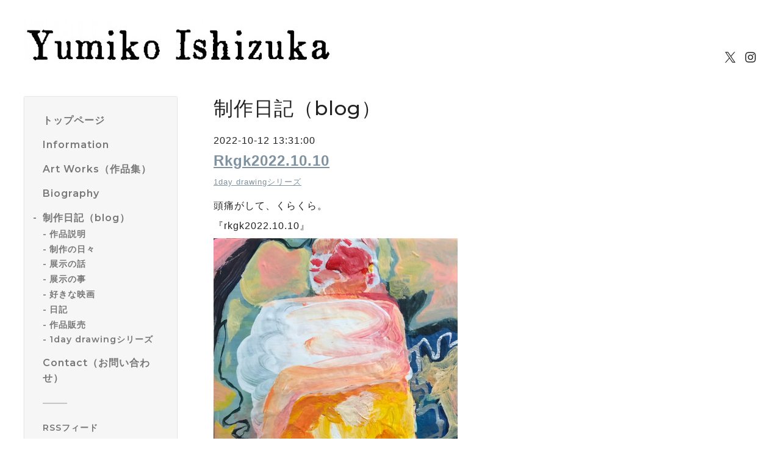

--- FILE ---
content_type: text/css; charset=utf-8
request_url: https://yumiko-ishizuka.com/style.css?633379-1765682235
body_size: 9424
content:
@import '//fonts.googleapis.com/css?family=Montserrat:500,600';
@charset 'utf-8';
/* Silk: ver.202309250000 */
/*! normalize.css v8.0.0 | MIT License | github.com/necolas/normalize.css */
/* Document
   ========================================================================== */
/**
 * 1. Correct the line height in all browsers.
 * 2. Prevent adjustments of font size after orientation changes in iOS.
 */
html {
  line-height: 1.15;
  /* 1 */
  -webkit-text-size-adjust: 100%;
  /* 2 */
}
/* Sections
   ========================================================================== */
/**
 * Correct the font size and margin on `h1` elements within `section` and
 * `article` contexts in Chrome, Firefox, and Safari.
 */
h1 {
  font-size: 2em;
  margin: 0.67em 0;
}
/* Grouping content
   ========================================================================== */
/**
 * 1. Add the correct box sizing in Firefox.
 * 2. Show the overflow in Edge and IE.
 */
hr {
  -webkit-box-sizing: content-box;
  box-sizing: content-box;
  /* 1 */
  height: 0;
  /* 1 */
  overflow: visible;
  /* 2 */
}
/**
 * 1. Correct the inheritance and scaling of font size in all browsers.
 * 2. Correct the odd `em` font sizing in all browsers.
 */
pre {
  font-family: monospace, monospace;
  /* 1 */
  font-size: 1em;
  /* 2 */
}
/* Text-level semantics
   ========================================================================== */
/**
 * Remove the gray background on active links in IE 10.
 */
a {
  background-color: transparent;
}
/**
 * 1. Remove the bottom border in Chrome 57-
 * 2. Add the correct text decoration in Chrome, Edge, IE, Opera, and Safari.
 */
abbr[title] {
  border-bottom: none;
  /* 1 */
  text-decoration: underline;
  /* 2 */
  -webkit-text-decoration: underline dotted;
  text-decoration: underline dotted;
  /* 2 */
}
/**
 * Add the correct font weight in Chrome, Edge, and Safari.
 */
b,
strong {
  font-weight: bolder;
}
/**
 * 1. Correct the inheritance and scaling of font size in all browsers.
 * 2. Correct the odd `em` font sizing in all browsers.
 */
code,
kbd,
samp {
  font-family: monospace, monospace;
  /* 1 */
  font-size: 1em;
  /* 2 */
}
/**
 * Add the correct font size in all browsers.
 */
small {
  font-size: 80%;
}
/**
 * Prevent `sub` and `sup` elements from affecting the line height in
 * all browsers.
 */
sub,
sup {
  font-size: 75%;
  line-height: 0;
  position: relative;
  vertical-align: baseline;
}
sub {
  bottom: -0.25em;
}
sup {
  top: -0.5em;
}
/* Embedded content
   ========================================================================== */
/**
 * Remove the border on images inside links in IE 10.
 */
img {
  border-style: none;
}
/* Forms
   ========================================================================== */
/**
 * 1. Change the font styles in all browsers.
 * 2. Remove the margin in Firefox and Safari.
 */
button,
input,
optgroup,
select,
textarea {
  font-family: inherit;
  /* 1 */
  font-size: 100%;
  /* 1 */
  line-height: 1.15;
  /* 1 */
  margin: 0;
  /* 2 */
}
/**
 * Show the overflow in IE.
 * 1. Show the overflow in Edge.
 */
button,
input {
  /* 1 */
  overflow: visible;
}
/**
 * Remove the inheritance of text transform in Edge, Firefox, and IE.
 * 1. Remove the inheritance of text transform in Firefox.
 */
button,
select {
  /* 1 */
  text-transform: none;
}
/**
 * Correct the inability to style clickable types in iOS and Safari.
 */
button,
[type="button"],
[type="reset"],
[type="submit"] {
  -webkit-appearance: button;
}
/**
 * Remove the inner border and padding in Firefox.
 */
button::-moz-focus-inner,
[type="button"]::-moz-focus-inner,
[type="reset"]::-moz-focus-inner,
[type="submit"]::-moz-focus-inner {
  border-style: none;
  padding: 0;
}
/**
 * Restore the focus styles unset by the previous rule.
 */
button:-moz-focusring,
[type="button"]:-moz-focusring,
[type="reset"]:-moz-focusring,
[type="submit"]:-moz-focusring {
  outline: 1px dotted ButtonText;
}
/**
 * Correct the padding in Firefox.
 */
fieldset {
  padding: 0.35em 0.75em 0.625em;
}
/**
 * 1. Correct the text wrapping in Edge and IE.
 * 2. Correct the color inheritance from `fieldset` elements in IE.
 * 3. Remove the padding so developers are not caught out when they zero out
 *    `fieldset` elements in all browsers.
 */
legend {
  -webkit-box-sizing: border-box;
  box-sizing: border-box;
  /* 1 */
  color: inherit;
  /* 2 */
  display: table;
  /* 1 */
  max-width: 100%;
  /* 1 */
  padding: 0;
  /* 3 */
  white-space: normal;
  /* 1 */
}
/**
 * Add the correct vertical alignment in Chrome, Firefox, and Opera.
 */
progress {
  vertical-align: baseline;
}
/**
 * Remove the default vertical scrollbar in IE 10+.
 */
textarea {
  overflow: auto;
}
/**
 * 1. Add the correct box sizing in IE 10.
 * 2. Remove the padding in IE 10.
 */
[type="checkbox"],
[type="radio"] {
  -webkit-box-sizing: border-box;
  box-sizing: border-box;
  /* 1 */
  padding: 0;
  /* 2 */
}
/**
 * Correct the cursor style of increment and decrement buttons in Chrome.
 */
[type="number"]::-webkit-inner-spin-button,
[type="number"]::-webkit-outer-spin-button {
  height: auto;
}
/**
 * 1. Correct the odd appearance in Chrome and Safari.
 * 2. Correct the outline style in Safari.
 */
[type="search"] {
  -webkit-appearance: textfield;
  /* 1 */
  outline-offset: -2px;
  /* 2 */
}
/**
 * Remove the inner padding in Chrome and Safari on macOS.
 */
[type="search"]::-webkit-search-decoration {
  -webkit-appearance: none;
}
/**
 * 1. Correct the inability to style clickable types in iOS and Safari.
 * 2. Change font properties to `inherit` in Safari.
 */
::-webkit-file-upload-button {
  -webkit-appearance: button;
  /* 1 */
  font: inherit;
  /* 2 */
}
/* Interactive
   ========================================================================== */
/*
 * Add the correct display in Edge, IE 10+, and Firefox.
 */
details {
  display: block;
}
/*
 * Add the correct display in all browsers.
 */
summary {
  display: list-item;
}
/* Misc
   ========================================================================== */
/**
 * Add the correct display in IE 10+.
 */
template {
  display: none;
}
/**
 * Add the correct display in IE 10.
 */
[hidden] {
  display: none;
}
* {
  -webkit-box-sizing: border-box;
  box-sizing: border-box;
  word-break: break-all;
}
html {
  font-size: 62.5%;
  color: #222222;
  font-family: -apple-system, BlinkMacSystemFont, 'Helvetica Neue', 'Yu Gothic', YuGothic, 'ヒラギノ角ゴ ProN W3', Hiragino Kaku Gothic ProN, Arial, 'メイリオ', Meiryo, sans-serif;
  letter-spacing: 0.1em;
  -webkit-font-smoothing: antialiased;
  -moz-font-smoothing: grayscale;
  line-height: 1.6;
}
body {
  margin: 0;
  font-size: 1.6rem;
  background-color: #ffffff;
  position: relative;
}

img {
  max-width: 100%;
  height: auto;
}
input[type="text"],
textarea {
  -webkit-appearance: none;
  -moz-appearance: none;
  appearance: none;
}
button,
[type="button"],
[type="reset"],
[type="submit"] {
  -webkit-appearance: none;
  -moz-appearance: none;
  appearance: none;
}
.c-icon {
  width: 16px;
  height: 16px;
  fill: currentColor;
}
@media only screen and (min-width: 769px) {
  .c-icon {
    width: 20px;
    height: 20px;
  }
}
.c-container {
  max-width: 1230px;
  padding-right: 15px;
  padding-left: 15px;
  margin-right: auto;
  margin-left: auto;
}
@media only screen and (min-width: 769px) {
  .c-container.c-container--flex {
    display: -webkit-box;
    display: -ms-flexbox;
    display: flex;
  }
}
.c-overlay-checkbox {
  display: none;
}
.c-overlay {
  background: rgba(0, 0, 0, 0.5);
  position: fixed;
  top: 0;
  left: 0;
  bottom: 0;
  right: 0;
  z-index: -1000;
  opacity: 0;
}
.c-section {
  margin-top: 40px;
  margin-bottom: 40px;
}
@media only screen and (min-width: 769px) {
  .c-section {
    margin-top: 70px;
    margin-bottom: 70px;
    position: relative;
  }
}
.c-section:first-child {
  margin-top: 0;
}
.c-section.c-section--bg {
  background-color: #f6f6f6;
  padding: 30px 15px;
  padding-bottom: 30px;
  margin-right: -15px;
  margin-left: -15px;
}
@media only screen and (min-width: 769px) {
  .c-section.c-section--bg {
    background-color: transparent;
    padding: 0;
    margin-right: auto;
    margin-left: auto;
  }
}
.c-section__heading {
  font-size: 2rem;
  line-height: 1.2;
  margin-bottom: 0.8em;
  font-family: 'Montserrat', sans-serif;
}
@media only screen and (min-width: 769px) {
  .c-section__heading {
    font-size: 3.2rem;
    font-weight: normal;
  }
}
@media only screen and (min-width: 769px) {
  .c-section__heading.c-section__heading--is-top {
    margin-right: 90px;
  }
}
.c-section__heading:first-child {
  margin-top: 0;
}
.c-section__category-heading {
  position: relative;
  text-align: center;
  font-size: 1.6rem;
  margin-top: 40px;
  margin-bottom: 40px;
}
.c-section__category-heading::before {
  content: '';
  display: block;
  background-color: #f6f6f6;
  width: 100%;
  height: 2px;
  position: absolute;
  bottom: 50%;
  margin-top: 1px;
}
.c-section__category-heading span {
  background-color: #ffffff;
  padding-right: 1em;
  padding-left: 1em;
  position: relative;
}
.c-section__more {
  font-size: 1.2rem;
  margin: 30px 0 0;
  text-align: right;
}
@media only screen and (min-width: 769px) {
  .c-section__more {
    position: absolute;
    margin-top: 1.5rem;
    top: 0;
    right: 0;
  }
}
.c-section__more.c-section__more--static {
  position: static;
  margin-top: 10px;
  margin-bottom: 30px;
}
.c-section__more a {
  color: currentColor;
  text-decoration: none;
  border-bottom: 1px solid currentColor;
}
.c-section__more svg {
  width: 0.9em;
  height: 0.9em;
}
.c-chapter {
  margin-top: 40px;
}
@media only screen and (min-width: 769px) {
  .c-chapter {
    margin-top: 50px;
  }
}
.c-chapter__heading {
  font-size: 2rem;
  font-weight: normal;
  line-height: 1.2;
  margin-top: 0.5em;
  margin-bottom: 0.5em;
  font-family: 'Montserrat', sans-serif;
}
@media only screen and (min-width: 769px) {
  .c-chapter__heading {
    font-size: 2.4rem;
  }
}
.c-chapter__heading img {
  vertical-align: 0.15em;
  margin-right: 0.2em;
}
.c-chapter__heading a {
  color: #7e92a1;
  text-decoration: none;
  position: relative;
}
@media only screen and (min-width: 769px) {
  .c-chapter__heading a::after {
    content: '';
    display: block;
    position: absolute;
    bottom: -3px;
    left: 0;
    width: 0;
    height: 2px;
    background-color: #7e92a1;
    -webkit-transition: 0.2s;
    transition: 0.2s;
  }
  .c-chapter__heading a:hover::after {
    width: 100%;
  }
}
.c-chapter__heading.c-chapter__heading--calendar {
  text-align: center;
  position: relative;
}
.c-chapter__heading.c-chapter__heading--calendar a {
  position: absolute;
  width: 30px;
  height: 30px;
  top: -0.5em;
  white-space: nowrap;
  text-indent: 101%;
  overflow: hidden;
  background-position: center;
  background-repeat: no-repeat;
  background-size: 30px;
}
@media only screen and (min-width: 769px) {
  .c-chapter__heading.c-chapter__heading--calendar a {
    top: -0.05em;
  }
}
.c-chapter__heading.c-chapter__heading--calendar a:first-child {
  left: 0;
  background-image: url('data:image/svg+xml;charset=utf8,%3Csvg%20fill%3D%22%23444%22%20width%3D%221792%22%20height%3D%221792%22%20viewBox%3D%220%200%201792%201792%22%20xmlns%3D%22http%3A%2F%2Fwww.w3.org%2F2000%2Fsvg%22%3E%3Cpath%20d%3D%22M1203%20544q0%2013-10%2023l-393%20393%20393%20393q10%2010%2010%2023t-10%2023l-50%2050q-10%2010-23%2010t-23-10l-466-466q-10-10-10-23t10-23l466-466q10-10%2023-10t23%2010l50%2050q10%2010%2010%2023z%22%2F%3E%3C%2Fsvg%3E');
}
.c-chapter__heading.c-chapter__heading--calendar a:last-child {
  right: 0;
  background-image: url('data:image/svg+xml;charset=utf8,%3C%3Fxml%20version%3D%221.0%22%20encoding%3D%22utf-8%22%3F%3E%3Csvg%20width%3D%221792%22%20height%3D%221792%22%20viewBox%3D%220%200%201792%201792%22%20xmlns%3D%22http%3A%2F%2Fwww.w3.org%2F2000%2Fsvg%22%3E%3Cpath%20d%3D%22M1171%20960q0%2013-10%2023l-466%20466q-10%2010-23%2010t-23-10l-50-50q-10-10-10-23t10-23l393-393-393-393q-10-10-10-23t10-23l50-50q10-10%2023-10t23%2010l466%20466q10%2010%2010%2023z%22%2F%3E%3C%2Fsvg%3E');
}
.c-chapter__header {
  font-weight: bold;
  font-family: 'Montserrat', sans-serif;
}
.c-button,
.p-form__actions input[type="submit"] {
  display: inline-block;
  border: 0;
  background-color: #cccccc;
  -webkit-box-shadow: inset 0 -2px 0 rgba(0, 0, 0, 0.1);
  box-shadow: inset 0 -2px 0 rgba(0, 0, 0, 0.1);
  color: #ffffff;
  padding: 0 2em;
  height: 50px;
  line-height: 50px;
  cursor: pointer;
  font-weight: bold;
  -webkit-transition: 0.2s;
  transition: 0.2s;
  letter-spacing: 0.1em;
  outline: 0;
  font-family: 'Montserrat', sans-serif;
}
.c-button:hover,
.p-form__actions input[type="submit"]:hover {
  -webkit-box-shadow: inset 0 -2px 0 rgba(0, 0, 0, 0.3);
  box-shadow: inset 0 -2px 0 rgba(0, 0, 0, 0.3);
}
.c-button:active,
.p-form__actions input[type="submit"]:active {
  -webkit-box-shadow: inset 0 2px 0 rgba(0, 0, 0, 0.1);
  box-shadow: inset 0 2px 0 rgba(0, 0, 0, 0.1);
  background-color: #b3b3b3;
}
.c-button.c-button--sm,
.p-form__actions input[type="submit"].c-button--sm {
  font-size: 1.4rem;
  height: 40px;
  line-height: 40px;
}
.c-article {
  margin-top: 1em;
}
@media only screen and (min-width: 769px) {
  .c-article.c-article--type-thumb {
    display: -webkit-box;
    display: -ms-flexbox;
    display: flex;
    margin-left: -30px;
  }
}
.c-article__image img {
  display: block;
  margin-bottom: 1.5em;
}
.c-article__image img[src=""] {
  display: none;
}
@media only screen and (min-width: 769px) {
  .c-article__image.c-article__image--type-thumb img {
    max-width: 250px;
    margin-left: 30px;
  }
}
.c-article__content {
  font-size: 1.4rem;
  color: #777777;
}
@media only screen and (min-width: 769px) {
  .c-article__content.c-article__content--type-thumb {
    margin-left: 30px;
    -webkit-box-flex: 1;
    -ms-flex: 1 0 0%;
    flex: 1 0 0%;
  }
}
.c-hidden-source {
  display: none;
}
.swiper-container {
  width: 100%;
  padding-bottom: 20px;
  overflow-x: hidden;
  overflow-y: visible;
  margin-bottom: 30px;
}
.swiper-container-horizontal > .swiper-pagination-bullets,
.swiper-pagination-custom,
.swiper-pagination-fraction {
  bottom: 0;
}
.swiper-pagination-bullet {
  opacity: 1;
  background-color: #dddddd;
}
.swiper-pagination-bullet-active {
  background-color: #222222;
}
#cboxOverlay {
  position: fixed;
  top: 0;
  left: 0;
  z-index: 9999;
  overflow: visible;
  width: 100%;
  height: 100%;
  background: #fff;
}
#colorbox {
  position: absolute;
  top: 0;
  left: 0;
  z-index: 9999;
  overflow: visible;
  box-sizing: content-box;
  -moz-box-sizing: content-box;
  -webkit-box-sizing: content-box;
  outline: 0;
}
#cboxWrapper {
  position: absolute;
  top: 0;
  left: 0;
  z-index: 9999;
  overflow: visible;
}
#cboxMiddleLeft,
#cboxBottomLeft {
  clear: left;
}
#cboxContent {
  box-sizing: content-box;
  -moz-box-sizing: content-box;
  -webkit-box-sizing: content-box;
  position: relative;
  overflow: visible;
  margin: 0 40px 40px;
  background: transparent;
  border: 0;
}
#cboxLoadedContent {
  box-sizing: border-box;
  -moz-box-sizing: border-box;
  -webkit-box-sizing: border-box;
  overflow: auto;
  -webkit-overflow-scrolling: touch;
  margin: auto;
  padding: 0;
  background: transparent;
}
#cboxTitle {
  margin: 0;
  position: absolute;
  top: -22px;
  left: 0;
  color: #333;
}
#cboxClose {
  background-image: url('data:image/svg+xml;charset=utf8,%3C%3Fxml%20version%3D%221.0%22%20encoding%3D%22UTF-8%22%3F%3E%3Csvg%20width%3D%2210px%22%20height%3D%2210px%22%20viewBox%3D%220%200%2010%2010%22%20version%3D%221.1%22%20xmlns%3D%22http%3A%2F%2Fwww.w3.org%2F2000%2Fsvg%22%20%3E%20%3Ctitle%3Ecross%3C%2Ftitle%3E%20%3Cdesc%3ECreated%20with%20Sketch.%3C%2Fdesc%3E%20%3Cdefs%3E%3C%2Fdefs%3E%20%3Cg%20id%3D%22top%22%20stroke%3D%22none%22%20stroke-width%3D%221%22%20fill-rule%3D%22evenodd%22%3E%20%3Cg%20id%3D%22sp%2Fdrawer%22%20transform%3D%22translate(-30.000000%2C%20-48.000000)%22%20fill%3D%22%23444%22%20fill-rule%3D%22nonzero%22%3E%20%3Cg%20id%3D%22Group-2%22%20transform%3D%22translate(30.000000%2C%2047.000000)%22%3E%20%3Cpolygon%20id%3D%22cross%22%20points%3D%2210%202.02604317%208.97396484%201%205.00003906%204.97385917%201.02613281%201%200%202.02604317%203.97402344%206.00009766%200%209.97395683%201.02603516%2011%205.00003906%207.02592598%208.97396484%2011%2010%209.97415214%206.02609375%206.00009766%22%3E%3C%2Fpolygon%3E%20%3C%2Fg%3E%20%3C%2Fg%3E%20%3C%2Fg%3E%3C%2Fsvg%3E');
  background-size: 20px;
  background-position: 0 0;
  top: -30px;
  outline: 0;
}
#cboxClose:hover {
  background-position: 0 0;
}
#cboxPrevious {
  background-position: 0 0;
  background-size: 40px;
  width: 40px;
  height: 40px;
  background-image: url('data:image/svg+xml;charset=utf8,%3C%3Fxml%20version%3D%221.0%22%20encoding%3D%22utf-8%22%3F%3E%3Csvg%20fill%3D%22%23444%22%20width%3D%221792%22%20height%3D%221792%22%20viewBox%3D%220%200%201792%201792%22%20xmlns%3D%22http%3A%2F%2Fwww.w3.org%2F2000%2Fsvg%22%3E%3Cpath%20d%3D%22M1203%20544q0%2013-10%2023l-393%20393%20393%20393q10%2010%2010%2023t-10%2023l-50%2050q-10%2010-23%2010t-23-10l-466-466q-10-10-10-23t10-23l466-466q10-10%2023-10t23%2010l50%2050q10%2010%2010%2023z%22%2F%3E%3C%2Fsvg%3E');
  left: -40px;
  top: 50%;
  -webkit-transform: translateY(-50%);
  transform: translateY(-50%);
  outline: 0;
}
#cboxPrevious:hover {
  background-position: 0 0;
}
#cboxNext {
  background-position: 0 0;
  background-size: 40px;
  width: 40px;
  height: 40px;
  background-image: url('data:image/svg+xml;charset=utf8,%3C%3Fxml%20version%3D%221.0%22%20encoding%3D%22utf-8%22%3F%3E%3Csvg%20fill%3D%22%23444%22%20width%3D%221792%22%20height%3D%221792%22%20viewBox%3D%220%200%201792%201792%22%20xmlns%3D%22http%3A%2F%2Fwww.w3.org%2F2000%2Fsvg%22%3E%3Cpath%20d%3D%22M1171%20960q0%2013-10%2023l-466%20466q-10%2010-23%2010t-23-10l-50-50q-10-10-10-23t10-23l393-393-393-393q-10-10-10-23t10-23l50-50q10-10%2023-10t23%2010l466%20466q10%2010%2010%2023z%22%2F%3E%3C%2Fsvg%3E');
  right: -40px;
  top: 50%;
  -webkit-transform: translateY(-50%);
  transform: translateY(-50%);
  outline: 0;
}
#cboxNext:hover {
  background-position: 0 0;
}
#cboxSlideshow {
  position: absolute;
  top: -20px;
  overflow: visible;
  width: 20px;
  height: 20px;
  margin: 0;
  padding: 0;
  background: none;
  border: 0;
  text-indent: 0;
  outline: 0;
}
#cboxLoadingOverlay {
  position: absolute;
  top: 0;
  left: 0;
  width: 100%;
  height: 100%;
  background: transparent;
}
#cboxLoadingGraphic {
  position: absolute;
  top: 0;
  left: 0;
  width: 100%;
  height: 100%;
  background: none;
}
.cboxPhoto {
  float: left;
  margin: auto;
  border: 0;
  display: block;
  max-width: none;
}
@media only screen and (max-width: 800px) {
  #cboxLoadedContent table {
    width: 100%;
    height: auto;
  }
}
@media only screen and (max-width: 800px) {
  #cboxLoadedContent [class^="wysiwyg_template_profile"],
  #cboxLoadedContent [class^="wysiwyg_template_profile"] td,
  #cboxLoadedContent [class^="wysiwyg_template_profile"] img {
    display: block;
    max-width: 100%;
    height: auto;
    padding-left: 0 !important;
    padding-right: 0 !important;
  }
}
.photo-modal__image img {
  display: block;
  max-width: 100%;
  max-height: 76vh;
  margin: auto;
}
.photo-modal-body {
  -webkit-box-sizing: border-box;
  box-sizing: border-box;
  margin: 0 auto;
  padding: 16px;
  background: #f1f1f1;
  color: #333;
}
.photo-modal--photo .photo-modal-body {
  display: none;
}
.photo-modal-body__item:empty {
  display: none;
}
.photo-modal-body__item + .photo-modal-body__item {
  margin: 1em 0 0;
}
.photo-modal-body__item--title {
  font-weight: bold;
  font-size: 15px;
}
/*
 パーツ表示切替用style
*/
.site_description {
}
.shop_name {
}

.shop_tel {
  display: none;
}

.shop_rss {
}
.today_area {
  display: none;
}
.qr_area {
}
.counter_area {
  display: none;
}
.copyright {
}
.powered {
}

.l-header {
  position: sticky;
  top: 0;
  z-index: 100;
  background-color: #f6f6f6;
  color: #222222;
  -webkit-box-shadow: 0 1px 2px rgba(0, 0, 0, 0.3);
  box-shadow: 0 1px 2px rgba(0, 0, 0, 0.3);
  -webkit-transform: translateY(0%);
  transform: translateY(0%);
  -webkit-transition: -webkit-transform 0.2s;
  transition: -webkit-transform 0.2s;
  transition: transform 0.2s;
  transition: transform 0.2s, -webkit-transform 0.2s;
}
@media only screen and (min-width: 769px) {
  .l-header {
    margin-bottom: 0;
    background-color: transparent;
    position: static;
    -webkit-box-shadow: none;
    box-shadow: none;
  }
}
.l-header a:not([class]) {
  color: currentColor;
  text-decoration: none;
}
.l-header.l-header--hidden {
  -webkit-transform: translateY(-100%);
  transform: translateY(-100%);
}
@media only screen and (min-width: 769px) {
  .l-header.l-header--hidden {
    -webkit-transform: translateY(0%);
    transform: translateY(0%);
  }
}
.l-header__inner {
  display: -webkit-box;
  display: -ms-flexbox;
  display: flex;
  -webkit-box-pack: justify;
  -ms-flex-pack: justify;
  justify-content: space-between;
  -webkit-box-orient: horizontal;
  -webkit-box-direction: normal;
  -ms-flex-direction: row;
  flex-direction: row;
  -webkit-box-align: center;
  -ms-flex-align: center;
  align-items: center;
}
@media only screen and (min-width: 769px) {
  .l-header__inner {
    padding-top: 35px;
    padding-bottom: 50px;
    -webkit-box-align: end;
    -ms-flex-align: end;
    align-items: flex-end;
  }
}
.l-header__brand {
  display: none;
}
@media only screen and (min-width: 769px) {
  .l-header__brand {
    display: block;
  }
}
.l-header-button {
  -webkit-appearance: none;
  -moz-appearance: none;
  appearance: none;
  border: none;
  background: transparent;
  font-size: 1.3rem;
  height: 56px;
  line-height: 56px;
  padding: 0;
  font-weight: bold;
  white-space: nowrap;
}
@media only screen and (min-width: 769px) {
  .l-header-button {
    display: none;
  }
}
.l-header-button__icon {
  width: 16px;
  height: 16px;
  color: currentColor;
  vertical-align: -0.25em;
  margin-right: 0.5em;
}
.l-header-social {
  display: -webkit-box;
  display: -ms-flexbox;
  display: flex;
  -webkit-box-pack: end;
  -ms-flex-pack: end;
  justify-content: flex-end;
  margin: 5px 0;
  padding: 0;
  width: auto;
}
.l-header-social__item {
  list-style: none;
  margin-left: 0.5em;
}
@media only screen and (min-width: 769px) {
  .l-header-social__item {
    margin-left: 0.8em;
  }
}
.l-header-social__item:first-child {
  margin-left: 0;
}
.l-header-social__icon {
  display: block;
}
.l-drawer {
  height: 100vh;
  width: 80%;
  max-width: 400px;
  position: fixed;
  top: 0;
  left: 0;
  background: #f6f6f6;
  -webkit-transition: -webkit-transform 0.2s;
  transition: -webkit-transform 0.2s;
  transition: transform 0.2s;
  transition: transform 0.2s, -webkit-transform 0.2s;
  -webkit-transform: translateX(-100%);
  transform: translateX(-100%);
  z-index: 2000;
  overflow-y: scroll;
  color: #777777;
  opacity: 0;
  padding: 10px 30px;
  font-weight: bold;
  -webkit-box-shadow: 0 0 2px rgba(0, 0, 0, 0.3);
  box-shadow: 0 0 2px rgba(0, 0, 0, 0.3);
}
.l-drawer__icon {
  width: 13px;
  height: 13px;
  vertical-align: -0.2em;
  margin-right: 0.2em;
  fill: currentColor;
}
.l-drawer__close {
  display: block;
  font-size: 1.2rem;
  margin: 20px 0;
}
.l-drawer-state:checked ~ [for="l-drawer-state"] {
  z-index: 1000;
  opacity: 1;
}
.l-drawer-state:checked ~ [for="l-drawer-state"] ~ .l-drawer {
  -webkit-transform: translateX(0%);
  transform: translateX(0%);
  opacity: 1;
}
.l-modal__wrapper {
  position: fixed;
  z-index: 9998;
  top: 0;
  right: 0;
  bottom: 0;
  left: 0;
  display: -webkit-box;
  display: -ms-flexbox;
  display: flex;
  -webkit-box-align: center;
  -ms-flex-align: center;
  align-items: center;
  -webkit-box-pack: center;
  -ms-flex-pack: center;
  justify-content: center;
}
.l-modal {
  position: absolute;
  margin: 0px auto;
  -webkit-transition: all 0.2s;
  transition: all 0.2s;
  position: fixed;
  top: 50%;
  left: 50%;
  -webkit-transform: translate(-50%, -50%);
  transform: translate(-50%, -50%);
  z-index: -1;
  opacity: 0;
  background-color: #fff;
  -webkit-box-shadow: 0 0 3px rgba(0, 0, 0, 0.5);
  box-shadow: 0 0 3px rgba(0, 0, 0, 0.5);
  max-height: 90vh;
  overflow-y: auto;
}
.l-modal__container {
  position: relative;
  width: 300px;
  padding: 30px;
}
@media only screen and (min-width: 769px) {
  .l-modal__container {
    width: 640px;
    padding: 50px 40px 50px 50px;
  }
}
@media only screen and (min-width: 769px) {
  .l-modal__body {
    display: -webkit-box;
    display: -ms-flexbox;
    display: flex;
  }
}
.l-modal__image {
  text-align: center;
  width: 100px;
  margin: 0 auto 10px;
}
@media only screen and (min-width: 769px) {
  .l-modal__image {
    margin: 0 30px 0 0;
  }
}
.l-modal__image img {
  display: block;
}
@media only screen and (min-width: 769px) {
  .l-modal__content {
    -webkit-box-flex: 1;
    -ms-flex: 1 0 0%;
    flex: 1 0 0%;
  }
}
.l-modal__content h2 {
  margin: 0 0 10px;
  font-size: 2rem;
  font-weight: normal;
}
.l-modal__text {
  margin: 0;
  font-size: 1.4rem;
}
.l-modal__close-button {
  -webkit-appearance: none;
  -moz-appearance: none;
  appearance: none;
  border: none;
  position: absolute;
  top: 20px;
  right: 20px;
  padding: 0;
  cursor: pointer;
}
.l-modal-state:checked ~ [for="l-modal-state"] {
  z-index: 1000;
  opacity: 1;
}
.l-modal-state:checked ~ [for="l-modal-state"] ~ .l-modal {
  opacity: 1;
  z-index: 2000;
}
.l-side {
  display: none;
  position: relative;
  top: -10px;
  -webkit-box-flex: 0;
  -ms-flex: 0 0 200px;
  flex: 0 0 200px;
  margin-right: 30px;
  margin-bottom: 50px;
  font-family: 'Montserrat', sans-serif;
}
@media only screen and (min-width: 769px) {
  .l-side {
    display: block;
  }
}
@media only screen and (min-width: 961px) {
  .l-side {
    -webkit-box-flex: 0;
    -ms-flex: 0 0 250px;
    flex: 0 0 250px;
    margin-right: 60px;
  }
}
.l-side nav {
  background-color: #f6f6f6;
  -webkit-box-shadow: 0 0 2px rgba(0, 0, 0, 0.3);
  box-shadow: 0 0 2px rgba(0, 0, 0, 0.3);
  position: sticky;
  margin-top: 10px;
  top: 10px;
  color: #777777;
  padding: 10px 15px 10px 30px;
}
.l-main {
  -webkit-box-flex: 1;
  -ms-flex: 1 0 0%;
  flex: 1 0 0%;
  min-width: 0;
}
.l-sub-footer {
  background-color: #f6f6f6;
  padding-top: 30px;
  padding-bottom: 30px;
}
@media only screen and (min-width: 769px) {
  .l-sub-footer {
    padding-top: 60px;
    padding-bottom: 60px;
  }
}
.l-footer {
  background-color: #aaaaaa;
  color: #ffffff;
  text-align: center;
}
.l-footer p {
  font-size: 1.2rem;
  margin-top: 0;
  margin-bottom: 0;
}
@media only screen and (min-width: 769px) {
  .l-footer p {
    font-size: 1.4rem;
  }
}
.l-footer a {
  color: currentColor;
}
.l-footer__inner {
  position: relative;
  padding-top: 15px;
  padding-bottom: 15px;
}
.l-footer__pagetop {
  position: absolute;
  right: 16px;
  top: -25px;
  font-size: 1rem;
  text-transform: uppercase;
  -webkit-transition: 0.2s;
  transition: 0.2s;
}
.l-footer__pagetop:hover {
  top: -30px;
}
.l-footer__pagetop a {
  color: currentColor;
  display: block;
  line-height: 30px;
  text-decoration: none;
  padding: 0 1em 0 0.8em;
  background-color: #aaaaaa;
}
.l-footer__pagetop .c-icon {
  vertical-align: -0.3em;
  fill: currentColor;
}
.p-global-nav {
  padding-left: 0;
  list-style: none;
  font-size: 1.4rem;
}
.p-global-nav:first-of-type {
  font-size: 1.6rem;
}
.p-global-nav:first-of-type::before,
.p-global-nav:first-of-type::after {
  content: '';
  width: 40px;
  height: 2px;
  display: block;
  background-color: rgba(0, 0, 0, 0.2);
  margin: 28px 0;
}
@media only screen and (min-width: 769px) {
  .p-global-nav:first-of-type::before {
    display: none;
  }
}
.p-global-nav:last-child {
  margin: 0;
}
.p-global-nav > li {
  margin: 15px 0;
  font-weight: bold;
  position: relative;
}
.p-global-nav > li.active::before {
  position: absolute;
  content: '-';
  left: -1em;
}
.p-global-nav__item {
  text-decoration: none;
  color: currentColor;
  display: block;
}
@media only screen and (min-width: 769px) {
  .p-global-nav__item span {
    position: relative;
    cursor: pointer;
    display: inline-block;
  }
  .p-global-nav__item span::after {
    position: absolute;
    content: '';
    width: 0;
    height: 2px;
    background-color: currentColor;
    -webkit-transition: 0.2s;
    transition: 0.2s;
    bottom: -3px;
    left: 0;
  }
  .p-global-nav__item:hover span::after {
    width: 100%;
  }
}
.p-global-nav__qr {
  visibility: hidden;
}
@media only screen and (min-width: 769px) {
  .p-global-nav__qr {
    visibility: visible;
  }
}
.sub_navi {
  padding-left: 0;
  list-style: none;
}
.sub_navi li {
  padding-left: 0.8em;
  position: relative;
  margin: 0.2em 0;
  font-size: 1.4rem;
}
.sub_navi li::before {
  content: '-';
  position: absolute;
  left: 0;
}
.sub_navi a {
  color: currentColor;
  text-decoration: none;
}
.p-brand__name {
  font-size: 2rem;
  margin: 0;
  font-family: 'Montserrat', sans-serif;
}
.p-brand__name a {
  color: currentColor;
  text-decoration: none;
  position: relative;
}
.p-brand__name a:hover {
  opacity: 0.9;
}
.p-brand__description {
  font-size: 1.2rem;
  color: #888888;
  font-weight: bold;
}
.p-counter {
  display: -webkit-inline-box;
  display: -ms-inline-flexbox;
  display: inline-flex;
  text-align: center;
  margin: 10px auto 25px;
}
.p-counter__unit {
  width: 90px;
}
.p-counter__unit:last-child .p-counter__value {
  border-right: 0;
}
.p-counter__label {
  font-size: 1rem;
  text-transform: uppercase;
}
.p-counter__value {
  font-size: 1.2rem;
  margin: 0;
  border-right: 2px solid #ffffff;
  font-family: 'Montserrat', sans-serif;
}
.p-photo-list {
  list-style: none;
  padding: 0;
  margin: 0;
  display: -webkit-box;
  display: -ms-flexbox;
  display: flex;
  -ms-flex-wrap: wrap;
  flex-wrap: wrap;
}
.p-photo-list.p-photo-list--swiper {
  -ms-flex-wrap: nowrap;
  flex-wrap: nowrap;
}
@media only screen and (min-width: 769px) {
  .p-photo-list.p-photo-list--swiper {
    -ms-flex-wrap: wrap;
    flex-wrap: wrap;
  }
}
.p-photo-list__unit {
  max-width: 280px;
  width: 100%;
  margin-top: 0;
  margin-bottom: 1em;
  position: relative;
}
@media only screen and (min-width: 769px) {
  .p-photo-list__unit {
    max-width: 30%;
    margin-right: 20px;
  }
  .p-photo-list__unit:nth-child(3n) {
    margin-right: 0;
  }
}
.p-photo-list__unit.p-photo-list__unit--small {
  max-width: 30%;
  margin-right: 5%;
}
.p-photo-list__unit.p-photo-list__unit--small:nth-child(3n) {
  margin-right: 0;
}
.p-photo-list__image {
  border: 8px solid #f7f7f7;
  background-color: #f7f7f7;
  position: relative;
}
.p-photo-list__image::after {
  content: '';
  display: block;
  padding-top: 100%;
  top: 0;
}
.p-photo-list__image a {
  display: block;
  width: 100%;
  height: 100%;
  outline: 0;
  -webkit-transition: 0.2s;
  transition: 0.2s;
}
.p-photo-list__image a:hover {
  background-color: #f2f2f2;
  -webkit-box-shadow: 10px 10px 0 #f2f2f2, -10px -10px 0 #f2f2f2, 10px -10px 0 #f2f2f2, -10px 10px 0 #f2f2f2;
  box-shadow: 10px 10px 0 #f2f2f2, -10px -10px 0 #f2f2f2, 10px -10px 0 #f2f2f2, -10px 10px 0 #f2f2f2;
}
.p-photo-list__image img {
  position: absolute;
  margin: auto;
  top: 0;
  right: 0;
  bottom: 0;
  left: 0;
  max-width: 100%;
  max-height: 100%;
}
.p-photo-list__image-inner {
  width: 100%;
  height: 100%;
  position: absolute;
  top: 0;
}
.p-photo-list__title {
  margin-top: 0.8em;
  margin-bottom: 0;
  color: #777777;
  font-size: 1.2rem;
  line-height: 1.2;
}
@media only screen and (min-width: 961px) {
  .p-photo-list__title {
    font-size: 1.4rem;
  }
}
.p-pager {
  margin-top: 40px;
  margin-bottom: 40px;
  display: -webkit-box;
  display: -ms-flexbox;
  display: flex;
  -webkit-box-pack: center;
  -ms-flex-pack: center;
  justify-content: center;
  font-size: 12px;
}
@media only screen and (min-width: 769px) {
  .p-pager {
    font-size: 14px;
  }
}
@media only screen and (min-width: 961px) {
  .p-pager {
    font-size: 16px;
  }
}
.p-pager a {
  margin-right: 2px;
  margin-left: 2px;
  padding: 0 0.5em;
  text-decoration: none;
  color: currentColor;
  font-weight: bold;
  font-family: 'Montserrat', sans-serif;
  -webkit-transition: 0.2s;
  transition: 0.2s;
  border-bottom: 2px solid transparent;
}
@media only screen and (min-width: 481px) {
  .p-pager a {
    margin-right: 5px;
    margin-left: 5px;
  }
}
@media only screen and (min-width: 769px) {
  .p-pager a {
    padding: 0.3em 0.8em;
  }
}
.p-pager a:hover {
  border-color: #cccccc;
}
.p-pager a.chk {
  color: #777777;
  background-color: #f6f6f6;
}
.p-pager a.chk:hover {
  cursor: default;
  border-color: transparent;
}
.p-form .reservation_area,
.p-form .contact_area {
  margin-bottom: 1.4em;
}
.p-form .reservation_area > label,
.p-form .contact_area > label {
  display: block;
  font-size: 1.4rem;
  color: #777777;
  margin-bottom: 0.5em;
}
.p-form .reservation_area > br,
.p-form .contact_area > br {
  display: none;
}
@media only screen and (min-width: 481px) {
  .p-form input[type="text"],
  .p-form input[type="tel"],
  .p-form input[type="email"] {
    max-width: 300px;
  }
}
.p-form input[type="text"].contact_medium,
.p-form input[type="tel"].contact_medium,
.p-form input[type="email"].contact_medium {
  max-width: 600px;
}
.p-form textarea {
  height: 10em;
}
@media only screen and (min-width: 481px) {
  .p-form textarea {
    max-width: 600px;
  }
}
.p-form input[type="text"],
.p-form input[type="tel"],
.p-form input[type="email"],
.p-form textarea {
  -webkit-appearance: none;
  -moz-appearance: none;
  appearance: none;
  border: 0;
  -webkit-box-shadow: inset 0 -2px 0 rgba(0, 0, 0, 0.1);
  box-shadow: inset 0 -2px 0 rgba(0, 0, 0, 0.1);
  background-color: #f6f6f6;
  padding: 0.6em 0.5em;
  outline: 0;
  -webkit-transition: 0.2s;
  transition: 0.2s;
  position: relative;
  width: 100%;
  display: block;
  border-radius: 0;
}
.p-form input[type="text"]:focus,
.p-form input[type="tel"]:focus,
.p-form input[type="email"]:focus,
.p-form textarea:focus {
  -webkit-box-shadow: inset 0 -2px 0 #cccccc;
  box-shadow: inset 0 -2px 0 #cccccc;
}
.p-form select {
  display: inline-block;
  padding: 0.4rem 2.5rem 0.4rem 0.75rem;
  height: calc(4rem);
  -webkit-appearance: none;
  -moz-appearance: none;
  appearance: none;
  width: auto !important;
  overflow: hidden;
  max-width: 100%;
  border: 0;
  position: relative;
  border-radius: 0;
  outline: 0;
  -webkit-transition: 0.2s;
  transition: 0.2s;
  background-image: url('data:image/svg+xml;charset=utf8,%3Csvg%20fill%3D%22%23444%22%20xmlns%3D%22http%3A%2F%2Fwww.w3.org%2F2000%2Fsvg%22%20width%3D%2224%22%20height%3D%2224%22%20viewBox%3D%220%200%2024%2024%22%3E%3Cpath%20d%3D%22M12%200l8%2010h-16l8-10zm8%2014h-16l8%2010%208-10z%22%2F%3E%3C%2Fsvg%3E');
  background-size: 12px;
  background-repeat: no-repeat;
  background-position: right 0.75rem center;
  background-color: #f6f6f6;
  cursor: pointer;
}
.p-form select::-ms-expand {
  display: none;
}
.p-form select:focus {
  -webkit-box-shadow: inset 0 -2px 0 #cccccc;
  box-shadow: inset 0 -2px 0 #cccccc;
}
.p-form .radio,
.p-form .checkbox {
  display: block;
  margin-bottom: 1em;
}
@media only screen and (min-width: 769px) {
  .p-form .radio,
  .p-form .checkbox {
    margin-bottom: 0.5em;
  }
}
.p-form .radio input,
.p-form .checkbox input {
  display: none;
}
.p-form .radio input:checked + label,
.p-form .checkbox input:checked + label {
  font-weight: bold;
}
.p-form .radio input:checked + label::before,
.p-form .checkbox input:checked + label::before {
  border-color: transparent;
  background-color: #cccccc;
}
.p-form .radio input:checked + label::after,
.p-form .checkbox input:checked + label::after {
  visibility: visible;
}
.p-form .radio label,
.p-form .checkbox label {
  color: #777777;
  cursor: pointer;
  position: relative;
  padding-left: 30px;
  display: inline-block;
  vertical-align: middle;
  line-height: 1.2;
}
.p-form .radio label::before,
.p-form .checkbox label::before {
  content: '';
  position: absolute;
  left: 0;
  top: -3px;
  display: inline-block;
  width: 20px;
  height: 20px;
  background-color: #fff;
  border: 2px solid rgba(0, 0, 0, 0.1);
  vertical-align: -0.2em;
}
.p-form .radio label::before {
  border-radius: 100%;
}
.p-form .radio label::after {
  content: '';
  position: absolute;
  left: 5px;
  top: 2px;
  display: inline-block;
  visibility: hidden;
  width: 14px;
  height: 14px;
  background-color: #fff;
  border-radius: 100%;
}
.p-form .checkbox label::after {
  content: '';
  position: absolute;
  left: 9px;
  top: 2px;
  display: inline-block;
  visibility: hidden;
  width: 4px;
  height: 9px;
  border-right: 3px solid #fff;
  border-bottom: 3px solid #fff;
  -webkit-transform: rotate(45deg);
  transform: rotate(45deg);
}
.p-form__message {
  margin: 40px 0;
  text-align: center;
  color: #777777;
  line-height: 2;
  font-size: 1.4rem;
}
.p-form__message::before,
.p-form__message::after {
  display: block;
  margin-right: auto;
  margin-left: auto;
  content: '';
  width: 80px;
  height: 2px;
  background-color: #dddddd;
}
.p-form__message::before {
  margin-bottom: 30px;
}
.p-form__message::after {
  margin-top: 30px;
}
.p-form__note {
  font-size: 1.2rem;
  margin: 0;
  max-width: 600px;
  color: #777777;
}
.p-form__note h3 {
  margin: 0 0 0.5em;
}
.p-form__note p {
  margin-bottom: 0;
}
.p-form__actions {
  margin-top: 1.5em;
  margin-bottom: 30px;
}
.wysiwyg {
  overflow-x: auto;
}
.wysiwyg::after {
  content: '';
  display: block;
  clear: both;
}
.wysiwyg > *:first-child {
  margin-top: 0;
}
.wysiwyg > *:last-child {
  margin-bottom: 0;
}
.wysiwyg p {
  margin-top: 0.5em;
  margin-bottom: 0.5em;
}
.wysiwyg a {
  color: #7e92a1;
}
.wysiwyg table {
  table-layout: fixed;
  border-collapse: collapse;
}
.wysiwyg iframe {
  max-width: 100%;
}
.wysiwyg-table {
  overflow-x: auto;
}
.wysiwyg-table::-webkit-scrollbar {
  height: 8px;
}
.wysiwyg-table::-webkit-scrollbar-track {
  background-color: #f6f6f6;
}
.wysiwyg-table::-webkit-scrollbar-thumb {
  background-color: #dddddd;
  border-radius: 4px;
}
.wysiwyg_template_profile1,
.wysiwyg_template_profile2 {
  display: block;
}
@media only screen and (min-width: 481px) {
  .wysiwyg_template_profile1,
  .wysiwyg_template_profile2 {
    display: table;
  }
}
.wysiwyg_template_profile1 tr,
.wysiwyg_template_profile2 tr {
  display: block;
}
@media only screen and (min-width: 481px) {
  .wysiwyg_template_profile1 tr,
  .wysiwyg_template_profile2 tr {
    display: table-row;
  }
}
.wysiwyg_template_profile1 td,
.wysiwyg_template_profile2 td {
  display: block;
}
@media only screen and (min-width: 481px) {
  .wysiwyg_template_profile1 td,
  .wysiwyg_template_profile2 td {
    display: table-cell;
  }
}
@media only screen and (min-width: 481px) {
  .wysiwyg_template_profile1 img,
  .wysiwyg_template_profile2 img {
    max-width: initial;
  }
}
#navi_parts {
  display: -webkit-box;
  display: -ms-flexbox;
  display: flex;
  -webkit-box-pack: center;
  -ms-flex-pack: center;
  justify-content: center;
  margin-right: -10px;
  margin-left: -10px;
  -ms-flex-wrap: wrap;
  flex-wrap: wrap;
}
.navi_parts_detail {
  margin-right: 10px;
  margin-left: 10px;
  margin-bottom: 20px;
}
#google_translate_element .goog-te-gadget a {
  pointer-events: none;
}
.p-top-brand {
  text-align: center;
  padding: 25px 0;
}
@media only screen and (min-width: 769px) {
  .p-top-brand {
    display: none;
  }
}
.p-top-slider-container {
  margin-bottom: 0;
}
.p-top-slider__unit {
  max-width: 1200px;
}
.p-top-slider__image {
  position: relative;
}
.p-top-slider__image::after {
  content: '';
  display: block;
  padding-top: 50%;
  top: 0;
}
.p-top-slider__image img {
  position: absolute;
  margin: auto;
  top: 0;
  right: 0;
  bottom: 0;
  left: 0;
  max-width: 100%;
  max-height: 100%;
}
.p-top-slider__image-inner {
  width: 100%;
  height: 100%;
  position: absolute;
  top: 0;
}
.p-top-slider__text {
  margin: 0.5em 0 0;
  text-align: center;
  color: currentColor;
  font-size: 1.2rem;
  color: #777777;
}
@media only screen and (min-width: 769px) {
  .p-top-slider__text {
    font-size: 1.6rem;
  }
}
.p-top-slider__button {
  position: absolute;
  top: 50%;
  -webkit-transform: translateY(-50%);
  transform: translateY(-50%);
  display: none;
  z-index: 10;
  cursor: pointer;
  background-color: rgba(255, 255, 255, 0.3);
  -webkit-transition: 0.2s;
  transition: 0.2s;
}
.p-top-slider__button:hover {
  -webkit-transform: translateY(-50%) scale(1.2);
  transform: translateY(-50%) scale(1.2);
  -webkit-box-shadow: 0 0 5px rgba(0, 0, 0, 0.2);
  box-shadow: 0 0 5px rgba(0, 0, 0, 0.2);
}
@media only screen and (min-width: 769px) {
  .p-top-slider__button {
    display: block;
  }
  .p-top-slider__button.swiper-button-lock {
    display: none;
  }
}
.p-top-slider__button.p-top-slider__button--next {
  right: 0;
}
@media only screen and (min-width: 961px) {
  .p-top-slider__button.p-top-slider__button--next {
    right: 20px;
  }
}
.p-top-slider__button.p-top-slider__button--prev {
  left: 0;
}
@media only screen and (min-width: 961px) {
  .p-top-slider__button.p-top-slider__button--prev {
    left: 20px;
  }
}
.p-top-slider__icon {
  width: 50px;
  height: 50px;
  display: block;
  fill: #222222;
}
.p-top-message {
  font-size: 1.2rem;
  line-height: 2;
  margin-top: 20px;
  margin-bottom: 40px;
}
@media only screen and (min-width: 769px) {
  .p-top-message {
    font-size: 1.6rem;
  }
}
.p-top-info-list {
  list-style: none;
  padding: 0;
  margin: 0;
}
.p-top-info-list__label {
  color: #fff;
  background-color: #222222;
  display: inline-block;
  padding: 0.1em 0.5em;
  margin-right: 0.5em;
  font-weight: bold;
}
.p-top-info-list__item {
  margin-bottom: 0.5em;
}
.p-top-info-list__date {
  font-size: 1.2rem;
  display: block;
  margin-bottom: 0.3em;
}
.p-top-info-list__link {
  font-weight: bold;
  text-decoration: none;
  color: #7e92a1;
}
.p-top-info-list__link:hover {
  text-decoration: underline;
}
@media only screen and (min-width: 769px) {
  .p-top-photo {
    padding-bottom: 0;
    margin-bottom: -20px;
  }
}
@media only screen and (min-width: 769px) {
  .p-top-photo__pagination {
    display: none;
  }
}
.p-top-about {
  display: -webkit-box;
  display: -ms-flexbox;
  display: flex;
  -webkit-box-orient: vertical;
  -webkit-box-direction: normal;
  -ms-flex-direction: column;
  flex-direction: column;
}
@media only screen and (min-width: 961px) {
  .p-top-about {
    -webkit-box-orient: horizontal;
    -webkit-box-direction: normal;
    -ms-flex-direction: row;
    flex-direction: row;
  }
}
.p-top-about__map {
  -webkit-box-ordinal-group: 2;
  -ms-flex-order: 1;
  order: 1;
  margin-right: -15px;
  margin-bottom: 25px;
  margin-left: -15px;
}
@media only screen and (min-width: 769px) {
  .p-top-about__map {
    margin-right: 0;
    margin-left: 0;
  }
}
@media only screen and (min-width: 961px) {
  .p-top-about__map {
    margin-right: 30px;
    margin-bottom: 0;
  }
}
.p-top-about__map iframe {
  display: block;
  width: 100%;
}
@media only screen and (min-width: 961px) {
  .p-top-about__map iframe {
    width: 300px;
  }
}
.p-top-about__body {
  -webkit-box-ordinal-group: 3;
  -ms-flex-order: 2;
  order: 2;
}
@media only screen and (min-width: 961px) {
  .p-top-about__body {
    -webkit-box-flex: 1;
    -ms-flex: 1 0 0%;
    flex: 1 0 0%;
  }
}
.p-top-about__content {
  font-size: 1.4rem;
}
.p-footer-contact {
  background-color: #f6f6f6;
  padding: 30px 0;
  margin-top: 0;
  margin-bottom: 0;
}
.p-footer-contact .c-container {
  -webkit-box-orient: vertical;
  -webkit-box-direction: normal;
  -ms-flex-direction: column;
  flex-direction: column;
}
@media only screen and (min-width: 769px) {
  .p-footer-contact .c-container {
    -webkit-box-orient: horizontal;
    -webkit-box-direction: normal;
    -ms-flex-direction: row;
    flex-direction: row;
  }
}
@media only screen and (min-width: 769px) {
  .p-footer-contact {
    padding-top: 60px;
    padding-bottom: 60px;
  }
}
.p-footer-contact input[type="text"],
.p-footer-contact textarea,
.p-footer-contact select {
  background-color: #fff;
}
@media only screen and (min-width: 769px) {
  .p-footer-contact__heading {
    width: 200px;
    margin-right: 30px;
    margin-bottom: 0;
  }
}
@media only screen and (min-width: 961px) {
  .p-footer-contact__heading {
    -webkit-box-flex: 0;
    -ms-flex: 0 0 250px;
    flex: 0 0 250px;
    margin-right: 60px;
  }
}
.p-footer-contact__body {
  -webkit-box-flex: 1;
  -ms-flex: 1 0 0%;
  flex: 1 0 0%;
}
#top .c-section:first-of-type {
  margin-top: 40px;
}
.table_calendar {
  margin-top: 30px;
  font-family: 'Montserrat', sans-serif;
}
.table_calendar th {
  width: 14.28571429%;
  font-size: 1rem;
  text-align: left;
  padding: 0 0.4em 0 0;
  border-bottom: 1px solid #f6f6f6;
  text-align: right;
}
@media only screen and (min-width: 769px) {
  .table_calendar th {
    font-size: 1.2rem;
  }
}
.table_calendar td {
  position: relative;
  text-align: right;
  height: 70px;
  padding: 0.4em 0 0;
  border-bottom: 1px solid #f6f6f6;
}
.table_calendar td p {
  margin-top: 0;
  margin-right: 0.1em;
  margin-bottom: 0;
}
.table_calendar td img {
  display: block;
  margin-top: 0.2em;
  margin-right: 0;
  margin-left: auto;
}
.table_calendar .sun,
.table_calendar .sat,
.table_calendar .holiday {
  color: #777777;
  font-weight: bold;
}
.p-calendar-label {
  font-size: 1.2rem;
  display: inline-block;
  padding: 0.1em 0.5em;
  background-color: #cccccc;
  color: #fff;
  font-weight: bold;
  margin-right: 0.5em;
}
.p-calendar-list {
  margin-bottom: 50px;
  border-top: 1px solid rgba(0, 0, 0, 0.1);
}
.p-calendar-list dd {
  margin-left: 0;
}
.p-calendar-list__item {
  border-bottom: 1px solid rgba(0, 0, 0, 0.1);
  padding: 20px 10px 18px;
}
.p-calendar-list__date {
  color: #777777;
  font-size: 1.8rem;
  margin-bottom: 5px;
  font-family: 'Montserrat', sans-serif;
}
.p-calendar-list__link {
  color: #7e92a1;
  font-weight: bold;
  text-decoration: none;
}
.hotspot {
  cursor: pointer;
}
#tt {
  position: absolute;
  display: block;
}
#ttcont {
  display: block;
  padding: 0.5em 0.7em;
  margin-left: 5px;
  background: #ffffff;
  color: #333;
  border-radius: 6px 6px 6px 0;
  -webkit-box-shadow: 0 1px 3px rgba(0, 0, 0, 0.2);
  box-shadow: 0 1px 3px rgba(0, 0, 0, 0.2);
}
#ttcont .schedule_title {
  font-size: 13px;
}
#ttcont .schedule_body {
  font-size: 11px;
}
#tttop {
  display: none;
}
#ttbot {
  display: none;
}
.p-print-link {
  color: #777777;
  text-align: right;
}
.p-print-link a {
  text-decoration: none;
  color: currentColor;
  position: relative;
}
@media only screen and (min-width: 769px) {
  .p-print-link a::after {
    content: '';
    display: block;
    position: absolute;
    bottom: -3px;
    left: 0;
    width: 0;
    height: 1px;
    background-color: #777777;
    -webkit-transition: 0.2s;
    transition: 0.2s;
  }
  .p-print-link a:hover::after {
    width: 100%;
  }
}
.p-print-link .c-icon {
  vertical-align: -0.3em;
  fill: #777777;
}
.p-coupon__button-layout {
  margin-top: 20px;
}
.p-coupon__detail {
  font-size: 1.4rem;
  margin: 0;
}
.p-coupon__detail dt {
  font-weight: bold;
  font-size: 1.2rem;
  color: #777777;
}
@media only screen and (min-width: 481px) {
  .p-coupon__detail dt {
    float: left;
    clear: left;
  }
}
.p-coupon__detail dd {
  margin-left: 0;
  margin-bottom: 0.5em;
}
@media only screen and (min-width: 481px) {
  .p-coupon__detail dd {
    padding-left: 5em;
  }
}
.p-menu__price {
  font-family: 'Montserrat', sans-serif;
  font-weight: bold;
  margin-bottom: 0.5em;
  font-size: 1.6rem;
}
@media only screen and (min-width: 769px) {
  .p-menu__price {
    float: right;
  }
}
.p-menu__price span {
  font-size: 0.8em;
}
@media only screen and (min-width: 769px) {
  .p-menu__body {
    float: left;
  }
}
.p-about__table {
  margin-bottom: 50px;
}
.p-about__table table {
  display: block;
}
@media only screen and (min-width: 481px) {
  .p-about__table table {
    display: table;
    border-top: 1px solid #f6f6f6;
  }
}
.p-about__table tr {
  display: block;
}
@media only screen and (min-width: 481px) {
  .p-about__table tr {
    display: table-row;
  }
}
.p-about__table th {
  display: block;
  text-align: left;
  font-size: 1.4rem;
  color: #777777;
  font-weight: bold;
}
@media only screen and (min-width: 481px) {
  .p-about__table th {
    font-weight: normal;
    display: table-cell;
    text-align: right;
    width: 30%;
    padding-top: 0.8em;
    padding-right: 1.5em;
    padding-bottom: 0.8em;
    border-bottom: 1px solid #f6f6f6;
  }
}
.p-about__table td {
  display: block;
  margin-bottom: 1.5em;
}
@media only screen and (min-width: 481px) {
  .p-about__table td {
    display: table-cell;
    border-bottom: 1px solid #f6f6f6;
    padding-top: 0.8em;
    padding-bottom: 0.8em;
  }
}
.staff_wrap {
  padding-top: 30px;
  border-top: 1px solid #f6f6f6;
}
.staff_wrap:first-of-type {
  border-top: 0;
}
.staff__text__social_icon {
  color: #222222;
}
.p-reservation-header {
  color: #777777;
  font-size: 1.4rem;
}
.p-reservation-header__tel {
  font-size: 2.8rem;
  color: #222222;
}
.p-reservation-header__tel a {
  color: #7e92a1;
}
.p-reservation-header__tel-time {
  color: #222222;
  display: block;
}
@media only screen and (min-width: 769px) {
  .p-reservation-header__tel-time {
    display: inline;
  }
  .p-reservation-header__tel-time::before {
    content: '（';
  }
  .p-reservation-header__tel-time::after {
    content: '）';
  }
}
.p-reservation-course__content {
  color: #777777;
  font-size: 1.4rem;
}
.reservation_course_name {
  font-size: 1.2rem;
  color: #777777;
  padding: 0.3em 0.6em 0.1em 0.8em;
  border: 1px solid #777777;
  text-decoration: none;
  margin-left: 1em;
  -webkit-transition: 0.2s;
  transition: 0.2s;
  white-space: nowrap;
}
.reservation_course_name:hover {
  color: #222222;
  border-color: #222222;
}
.reservation_course_name::after {
  content: '▼';
  margin-left: 0.5em;
}
.reservation_course_body {
  margin-bottom: 2rem;
  margin-left: 10px;
  padding-top: 1rem;
  padding-left: 18px;
  padding-bottom: 1rem;
  border-left: 2px solid #777777;
  color: #777777;
}
.reservation_course_body *:first-child {
  margin-top: 0;
}
.reservation_course_body *:last-child {
  margin-bottom: 0;
}
.p-minne-gallery {
  word-wrap: break-word;
  overflow-wrap: break-word;
}
@media only screen and (min-width: 481px) {
  .p-minne-gallery {
    display: -webkit-box;
    display: -ms-flexbox;
    display: flex;
    -ms-flex-wrap: wrap;
    flex-wrap: wrap;
  }
}
.p-minne-item {
  margin: 0 0 2em;
  display: -webkit-box;
  display: -ms-flexbox;
  display: flex;
}
@media only screen and (min-width: 481px) {
  .p-minne-item {
    display: block;
    -webkit-box-flex: 0;
    -ms-flex-positive: 0;
    flex-grow: 0;
    -ms-flex-negative: 0;
    flex-shrink: 0;
    width: 30%;
    margin-right: 5%;
  }
  .p-minne-item:nth-child(3n) {
    margin-right: 0;
  }
}
.p-minne-item__image-wrap {
  -ms-flex-preferred-size: 100px;
  flex-basis: 100px;
  -ms-flex-negative: 0;
  flex-shrink: 0;
  -webkit-box-flex: 0;
  -ms-flex-positive: 0;
  flex-grow: 0;
  margin-right: 0.5em;
  border: 8px solid #f7f7f7;
  background-color: #f7f7f7;
}
@media only screen and (min-width: 481px) {
  .p-minne-item__image-wrap {
    margin-right: 0;
  }
}
.p-minne-item__image {
  display: block;
  height: 0;
  padding-top: 100%;
  background-repeat: no-repeat;
  background-position: center center;
  background-size: cover;
  -webkit-transition: 0.2s;
  transition: 0.2s;
}
.p-minne-item__image:hover {
  background-color: #f2f2f2;
  -webkit-box-shadow: 10px 10px 0 #f2f2f2, -10px -10px 0 #f2f2f2, 10px -10px 0 #f2f2f2, -10px 10px 0 #f2f2f2;
  box-shadow: 10px 10px 0 #f2f2f2, -10px -10px 0 #f2f2f2, 10px -10px 0 #f2f2f2, -10px 10px 0 #f2f2f2;
}
.p-minne-item__image img {
  display: none;
}
.p-minne-item__caption {
  line-height: 1.4;
  min-width: 0;
}
.p-minne-item__title {
  text-decoration: none;
  display: block;
  line-height: 1.3;
  color: #7e92a1;
}
@media only screen and (min-width: 481px) {
  .p-minne-item__title {
    margin-top: 0.5em;
  }
}
.p-minne-item__title:hover {
  text-decoration: underline;
}
.p-minne-item__price {
  display: block;
  font-size: 0.8em;
  margin-top: 0.2em;
  text-align: right;
}
@media only screen and (min-width: 481px) {
  .p-minne-item__price {
    text-align: left;
  }
}
.p-minne-message {
  margin: 40px 0;
  text-align: center;
  color: #777777;
  line-height: 2;
  font-size: 1.4rem;
}
.p-minne-message::before,
.p-minne-message::after {
  display: block;
  margin-right: auto;
  margin-left: auto;
  content: '';
  width: 80px;
  height: 2px;
  background-color: #dddddd;
}
.p-minne-message::before {
  margin-bottom: 30px;
}
.p-minne-message::after {
  margin-top: 30px;
}
.shop_sitename {
  font-size: 110%;
}
